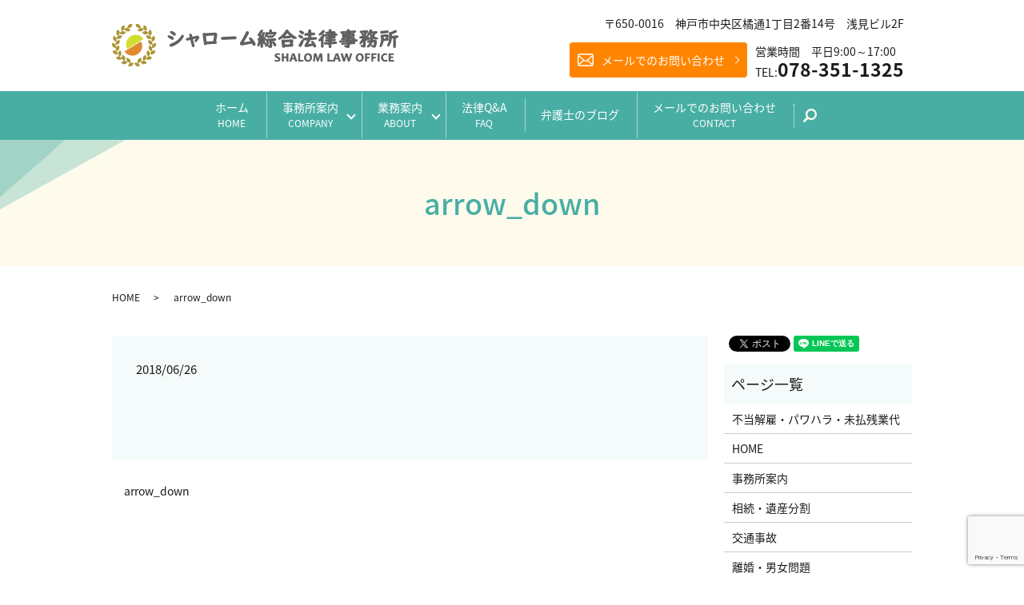

--- FILE ---
content_type: text/html; charset=UTF-8
request_url: https://www.t-mlo.com/arrow_down
body_size: 5679
content:
  <!DOCTYPE HTML>
<html lang="ja">
<head prefix="og: http://ogp.me/ns# fb: http://ogp.me/ns/fb# article: http://ogp.me/ns/article#">
  <!-- Google tag (gtag.js) -->
<script async src="https://www.googletagmanager.com/gtag/js?id=G-082HXYK9FX"></script>
<script>
window.dataLayer = window.dataLayer || [];
function gtag(){dataLayer.push(arguments);}
gtag('js', new Date());
gtag('config', 'G-082HXYK9FX');
</script>

  <meta charset="utf-8">
  <meta http-equiv="X-UA-Compatible" content="IE=edge,chrome=1">
  <meta name="viewport" content="width=device-width, initial-scale=1">
  <title>&raquo; arrow_down</title>
  <meta name='robots' content='max-image-preview:large' />
<link rel='dns-prefetch' href='//www.google.com' />
<link rel='dns-prefetch' href='//s.w.org' />
<link rel='stylesheet' id='wp-block-library-css'  href='https://www.t-mlo.com/wp-includes/css/dist/block-library/style.min.css?ver=5.7.14' type='text/css' media='all' />
<link rel='stylesheet' id='biz-cal-style-css'  href='https://www.t-mlo.com/wp-content/plugins/biz-calendar/biz-cal.css?ver=2.2.0' type='text/css' media='all' />
<link rel='stylesheet' id='contact-form-7-css'  href='https://www.t-mlo.com/wp-content/plugins/contact-form-7/includes/css/styles.css?ver=5.5.6' type='text/css' media='all' />
<script type='text/javascript' src='https://www.t-mlo.com/wp-content/themes/t-mlo.com/assets/js/vendor/jquery.min.js?ver=5.7.14' id='jquery-js'></script>
<script type='text/javascript' id='biz-cal-script-js-extra'>
/* <![CDATA[ */
var bizcalOptions = {"holiday_title":"\u5b9a\u4f11\u65e5","sun":"on","sat":"on","holiday":"on","temp_holidays":"\r\n","temp_weekdays":"","eventday_title":"","eventday_url":"","eventdays":"","month_limit":"\u5236\u9650\u306a\u3057","nextmonthlimit":"12","prevmonthlimit":"12","plugindir":"https:\/\/www.t-mlo.com\/wp-content\/plugins\/biz-calendar\/","national_holiday":""};
/* ]]> */
</script>
<script type='text/javascript' src='https://www.t-mlo.com/wp-content/plugins/biz-calendar/calendar.js?ver=2.2.0' id='biz-cal-script-js'></script>
<link rel='shortlink' href='https://www.t-mlo.com/?p=31' />
<link rel="icon" href="/wp-content/uploads/favicon.ico" sizes="32x32" />
<link rel="icon" href="/wp-content/uploads/favicon.ico" sizes="192x192" />
<link rel="apple-touch-icon" href="/wp-content/uploads/favicon.ico" />
<meta name="msapplication-TileImage" content="/wp-content/uploads/favicon.ico" />
		<style type="text/css" id="wp-custom-css">
			.scroll-box {
  max-height: 200px;
  overflow-y: auto;
  border: 1px solid #ccc;
  padding: 10px;
  background-color: #f9f9f9;
  font-size: 16px;
  line-height: 1.5;
}

@media (max-width: 600px) {
  .scroll-box {
    max-height: 150px;
    font-size: 14px;
  }
}		</style>
		  <link href="https://fonts.googleapis.com/earlyaccess/notosansjapanese.css" rel="stylesheet" />
  <link href="https://www.t-mlo.com/wp-content/themes/t-mlo.com/assets/css/main.css?1768639977" rel="stylesheet" >
  <script src="https://www.t-mlo.com/wp-content/themes/t-mlo.com/assets/js/vendor/respond.min.js"></script>
  <script type="application/ld+json">
  {
    "@context": "http://schema.org",
    "@type": "BreadcrumbList",
    "itemListElement":
    [
      {
        "@type": "ListItem",
        "position": 1,
        "item":
        {
          "@id": "https://www.t-mlo.com/",
          "name": "シャローム綜合法律事務所"
        }
      },
      {
        "@type": "ListItem",
        "position": 2,
        "item":
        {
          "@id": "https://www.t-mlo.com/arrow_down/",
          "name": "arrow_down"
        }
      }
    ]
  }
  </script>


  <script type="application/ld+json">
  {
    "@context": "http://schema.org/",
    "@type": "LocalBusiness",
    "name": "シャローム綜合法律事務所",
    "address": "〒650-0016　兵庫県神戸市中央区橘通1丁目2番14号　浅見ビル2F",
    "telephone": "078-351-1325",
    "faxNumber": "078-351-1270　（24時間受付中）",
    "url": "https://www.t-mlo.com",
    "email": "info@t-mlo.com",
    "image": "https://www.t-mlo.com/wp-content/uploads/logo_ogp.jpg",
    "logo": "https://www.t-mlo.com/wp-content/uploads/logo_org.png"
  }
  </script>
<!-- <script>
  window.addEventListener("load", function () {
    document.querySelectorAll('[href*="/contact"]').forEach(function (element) {
      element.addEventListener("click", function () {
        gtag("event", "mail_contact_click", {
          send_to: "G-082HXYK9FX",
        });
      });
    });
  });
</script> -->
<script>
window.addEventListener(\'load\', function() {
document.querySelectorAll(\'[href*="/contact"]\').forEach(function(element){
element.addEventListener(\'click\', function() {
gtag(\'event\', \'mail_contact_click\',
{
\'send_to\': \'G-082HXYK9FX\'
}
);
});
});
});
</script>
</head>
<body class="scrollTop">

  <div id="fb-root"></div>
  <script>(function(d, s, id) {
    var js, fjs = d.getElementsByTagName(s)[0];
    if (d.getElementById(id)) return;
    js = d.createElement(s); js.id = id;
    js.src = 'https://connect.facebook.net/ja_JP/sdk.js#xfbml=1&version=v2.12';
    fjs.parentNode.insertBefore(js, fjs);
  }(document, 'script', 'facebook-jssdk'));</script>

  <header>
    <div class="primary_header">
      <div class="row">
        <div class="container">
                <div class="title">
                      <a href="https://www.t-mlo.com/">
              <object type="image/svg+xml" data="/wp-content/uploads/logo.svg" alt="シャローム綜合法律事務所"></object>
            </a>
                  </div>
          <div class="hdr_info_wrap">
            <div class="hdr_info">
              <p class="hdr_info_add">〒650-0016　神戸市中央区橘通1丁目2番14号　浅見ビル2F</p>
              <ul class="hdr_info_list">
                <li>
                  <p class="more reverse"><a href="/contact" class="add_arrow">メールでのお問い合わせ</a></p>
                </li>
                <li><span class="hdr_info_time">営業時間　平日9:00～17:00</span>TEL:<span class="hdr_info_tel">078-351-1325</span></li>
              </ul>
            </div>
          </div>
        </div>
        <nav class="global_nav"><ul><li><a title="HOME" href="https://www.t-mlo.com/">ホーム<span>HOME</span></a></li>
<li class="has_under"><a title="COMPANY" href="https://www.t-mlo.com/information">事務所案内<span>COMPANY</span></a>
<ul class="sub-menu">
	<li><a href="https://www.t-mlo.com/information/#a01">弁護士紹介<span></span></a></li>
	<li><a href="https://www.t-mlo.com/information/#a02">事務所案内<span></span></a></li>
</ul>
</li>
<li class="has_under"><a title="ABOUT" href="#">業務案内<span>ABOUT</span></a>
<ul class="sub-menu">
	<li><a href="https://www.t-mlo.com/inheritance">相続・遺産分割<span></span></a></li>
	<li><a href="https://www.t-mlo.com/jiko">交通事故<span></span></a></li>
	<li><a href="https://www.t-mlo.com/roudoumondai">不当解雇・パワハラ・未払残業代<span></span></a></li>
	<li><a target="_blank" rel="noopener" href="http://saimu-kobe.com">債務整理<span></span></a></li>
	<li><a href="https://www.t-mlo.com/rikon">離婚・男女問題<span></span></a></li>
	<li><a href="https://www.t-mlo.com/legaladviser">顧問契約<span></span></a></li>
	<li><a href="https://www.manda-trouble.com/">M&#038;Aトラブル<span></span></a></li>
</ul>
</li>
<li><a title="FAQ" href="https://www.t-mlo.com/faq">法律Q&#038;A<span>FAQ</span></a></li>
<li><a href="https://www.t-mlo.com/category/blog">弁護士のブログ<span></span></a></li>
<li><a title="CONTACT" href="https://www.t-mlo.com/contact">メールでのお問い合わせ<span>CONTACT</span></a></li>

              <li class="gnav_search">
                <a href="#">search</a>
  <div class="epress_search">
    <form method="get" action="https://www.t-mlo.com/">
      <input type="text" placeholder="" class="text" name="s" autocomplete="off" value="">
      <input type="submit" value="Search" class="submit">
    </form>
  </div>
  </li>
            </ul>
            <div class="menu_icon">
              <a href="#menu"><span>メニュー開閉</span></a>
            </div></nav>      </div>
    </div>
  </header>

  <main>
              <h1 class="wow" style="">
      arrow_down            </h1>

    
    <div class="bread_wrap">
      <div class="container gutters">
        <div class="row bread">
              <ul class="col span_12">
              <li><a href="https://www.t-mlo.com">HOME</a></li>
                      <li>arrow_down</li>
                  </ul>
          </div>
      </div>
    </div>
    <section>
      <div class="container gutters">
        <div class="row">
                    <div class="col span_9 column_main">
                  <article class="row article_detail">
      <div class="article_date">
        <p>2018/06/26</p>
      </div>
      <div class="row">
        <div class="col span_12">
          <p class="attachment"><a href='/wp-content/uploads/arrow_down.svg'><img width="1" height="1" src="/wp-content/uploads/arrow_down.svg" class="attachment-medium size-medium" alt="" loading="lazy" /></a></p>
        </div>
      </div>

          </article>

    <div class='epress_pager'>
      <div class="epress_pager_prev">
        <a href="https://www.t-mlo.com/arrow_down" rel="prev">arrow_down</a>      </div>
      <div class="epress_pager_next">
              </div>
    </div>
                </div>
          <div class="col span_3 column_sub">
            <div>
<style>
.share_button {
  letter-spacing: -.40em;
  padding-top: 30px;
  margin-bottom: 7%;
}
.share_button > * {
  letter-spacing: normal;
  vertical-align: bottom;
  margin:0 2px;
}
.column_sub .share_button {
  margin-top: 0;
  padding-top: 0;
}
</style>
  <div class="container share_button">
    <!-- Facebook -->
    <div class="fb-share-button" data-href="https://www.t-mlo.com/arrow_down" data-layout="button" data-size="small" data-mobile-iframe="false"><a class="fb-xfbml-parse-ignore" target="_blank" href="https://www.facebook.com/sharer/sharer.php?u=http%3A%2F%2Fwww.%2F&amp;src=sdkpreparse">シェア</a></div>
    <!-- Twitter -->
    <a href="https://twitter.com/share" class="twitter-share-button" data-lang="ja">ツイート</a>
    <script>!function(d,s,id){var js,fjs=d.getElementsByTagName(s)[0],p=/^http:/.test(d.location)?'http':'https';if(!d.getElementById(id)){js=d.createElement(s);js.id=id;js.src=p+'://platform.twitter.com/widgets.js';fjs.parentNode.insertBefore(js,fjs);}}(document,'script','twitter-wjs');</script>
    <!-- LINE -->
    <div class="line-it-button" data-lang="ja" data-type="share-a" data-url="https://www.t-mlo.com/arrow_down" style="display: none;"></div>
    <script src="https://d.line-scdn.net/r/web/social-plugin/js/thirdparty/loader.min.js" async="async" defer="defer"></script>
  </div>
</div>
<div class="sidebar">
  <div class="widget_wrap"><p class="widget_header">ページ一覧</p>
			<ul>
				<li class="page_item page-item-2844"><a href="https://www.t-mlo.com/roudoumondai">不当解雇・パワハラ・未払残業代</a></li>
<li class="page_item page-item-9"><a href="https://www.t-mlo.com/">HOME</a></li>
<li class="page_item page-item-12"><a href="https://www.t-mlo.com/information">事務所案内</a></li>
<li class="page_item page-item-21"><a href="https://www.t-mlo.com/inheritance">相続・遺産分割</a></li>
<li class="page_item page-item-17"><a href="https://www.t-mlo.com/jiko">交通事故</a></li>
<li class="page_item page-item-23"><a href="https://www.t-mlo.com/rikon">離婚・男女問題</a></li>
<li class="page_item page-item-19"><a href="https://www.t-mlo.com/legaladviser">顧問契約</a></li>
<li class="page_item page-item-15"><a href="https://www.t-mlo.com/faq">法律Q&#038;A</a></li>
<li class="page_item page-item-7"><a href="https://www.t-mlo.com/contact">メールでのお問い合わせ</a></li>
<li class="page_item page-item-10"><a href="https://www.t-mlo.com/policy">プライバシーポリシー</a></li>
<li class="page_item page-item-11"><a href="https://www.t-mlo.com/sitemap">サイトマップ</a></li>
			</ul>

			</div><div class="widget_wrap"><p class="widget_header">カテゴリー</p>
			<ul>
					<li class="cat-item cat-item-10"><a href="https://www.t-mlo.com/category/voice2">お客様の声</a>
</li>
	<li class="cat-item cat-item-2"><a href="https://www.t-mlo.com/category/news">お知らせ</a>
</li>
	<li class="cat-item cat-item-9"><a href="https://www.t-mlo.com/category/voice">事例紹介</a>
</li>
	<li class="cat-item cat-item-11"><a href="https://www.t-mlo.com/category/%e4%ba%8b%e5%8b%99%e5%93%a1%e3%81%ae%e3%83%96%e3%83%ad%e3%82%b0">事務員のブログ</a>
</li>
	<li class="cat-item cat-item-12"><a href="https://www.t-mlo.com/category/traffic_accident">弁護士コラム（交通事故）</a>
</li>
	<li class="cat-item cat-item-13"><a href="https://www.t-mlo.com/category/inheritance">弁護士コラム（遺産相続）</a>
</li>
	<li class="cat-item cat-item-3"><a href="https://www.t-mlo.com/category/blog">弁護士のブログ</a>
</li>
			</ul>

			</div>
		<div class="widget_wrap">
		<p class="widget_header">最近の投稿</p>
		<ul>
											<li>
					<a href="https://www.t-mlo.com/news/4153">M&#038;A契約書のリーガルチェックを受けましょう</a>
									</li>
											<li>
					<a href="https://www.t-mlo.com/news/4146">新年のご挨拶</a>
									</li>
											<li>
					<a href="https://www.t-mlo.com/news/4129">M&#038;Aトラブルは全国対応──東京地裁案件多数の弁護士が解説</a>
									</li>
											<li>
					<a href="https://www.t-mlo.com/news/4118">「M&#038;A仲介トラブルはこうして訴訟に発展する──弁護士が解説」</a>
									</li>
											<li>
					<a href="https://www.t-mlo.com/news/4098">年末年始の営業について</a>
									</li>
					</ul>

		</div>1</div>
          </div>
                  </div>
      </div>
    </section>



  </main>
<footer>    <section class="footerfixed">
      <div class="container gutters">
        <div class="col span_5 offset_1">
          <p>初回の法律相談無料です。</p>
          <ul>
            <li class="tel pc-only"><span>078-351-1325</span></li>
            <li class="tel sp-only">営業時間 平日9：00～17：00</li>
            <li class="btn_sp sp-only no1">
              <p class="text-center">
                <a href="tel:0783511325" class="add_arrow button button-round">お電話はこちら</a>
              </p>
            </li>
            <li class="btn_sp sp-only no2">
              <p class="text-center">
                <a href="/contact" class="add_arrow button button-round">メールはこちら</a>
              </p>
            </li>
            <li class="tel pc-only">営業時間<br>平日9:00~17:00</li>
          </ul>
        </div>
        <div class="col span_5 text-center">
          <p class="text-center pc-only">
            <a href="/contact" class="add_arrow button button-round">メールでのお問い合わせはこちら</a>
          </p>
        </div>
      </div>
    </section>

    <div class="footer_nav_wrap">
      <div class="container">
        <div class="row">
        <nav class="col span_12 pc-only"><ul><li><a href="https://www.t-mlo.com/">HOME</a></li>
<li><a href="https://www.t-mlo.com/information">事務所案内</a></li>
<li><a href="https://www.t-mlo.com/information#a01">弁護士紹介</a></li>
<li><a href="https://www.t-mlo.com/inheritance">相続・遺産分割</a></li>
<li><a href="https://www.t-mlo.com/jiko">交通事故</a></li>
<li><a href="https://www.t-mlo.com/roudoumondai">不当解雇・パワハラ・未払残業代</a></li>
<li><a target="_blank" rel="noopener" href="http://saimu-kobe.com">債務整理</a></li>
<li><a href="https://www.t-mlo.com/rikon">離婚・男女問題</a></li>
<li><a href="https://www.t-mlo.com/legaladviser">顧問契約</a></li>
<li><a href="https://www.manda-trouble.com/">M&#038;Aトラブル</a></li>
<li><a href="https://www.t-mlo.com/faq">法律Q&#038;A</a></li>
<li><a title="弁護士のブログ" href="https://www.t-mlo.com/category/blog">弁護士のブログ</a></li>
<li><a href="https://www.t-mlo.com/category/%e4%ba%8b%e5%8b%99%e5%93%a1%e3%81%ae%e3%83%96%e3%83%ad%e3%82%b0">事務員のブログ</a></li>
<li><a href="https://www.t-mlo.com/contact">メールでのお問い合わせ</a></li>
<li><a href="https://www.t-mlo.com/policy">プライバシーポリシー</a></li>
<li><a href="https://www.t-mlo.com/sitemap">サイトマップ</a></li>
</ul></nav>        </div>
      </div>
    </div>
    <div class="footer_copyright_wrap">
      <div class="container">
        <div class="row">
          <div class="col span_12">
            <p>Copyright &copy; シャローム綜合法律事務所 All Rights Reserved.<br>
              【掲載の記事・写真・イラストなどの無断複写・転載を禁じます】</p>
          </div>
        </div>
      </div>
    </div>
    <p class="pagetop"><a href="#top"></a></p>
  </footer>

  <script src="https://www.t-mlo.com/wp-content/themes/t-mlo.com/assets/js/vendor/bundle.js"></script>
  <script src="https://www.t-mlo.com/wp-content/themes/t-mlo.com/assets/js/main.js?"></script>

  <script type='text/javascript' src='https://www.t-mlo.com/wp-includes/js/dist/vendor/wp-polyfill.min.js?ver=7.4.4' id='wp-polyfill-js'></script>
<script type='text/javascript' id='wp-polyfill-js-after'>
( 'fetch' in window ) || document.write( '<script src="https://www.t-mlo.com/wp-includes/js/dist/vendor/wp-polyfill-fetch.min.js?ver=3.0.0"></scr' + 'ipt>' );( document.contains ) || document.write( '<script src="https://www.t-mlo.com/wp-includes/js/dist/vendor/wp-polyfill-node-contains.min.js?ver=3.42.0"></scr' + 'ipt>' );( window.DOMRect ) || document.write( '<script src="https://www.t-mlo.com/wp-includes/js/dist/vendor/wp-polyfill-dom-rect.min.js?ver=3.42.0"></scr' + 'ipt>' );( window.URL && window.URL.prototype && window.URLSearchParams ) || document.write( '<script src="https://www.t-mlo.com/wp-includes/js/dist/vendor/wp-polyfill-url.min.js?ver=3.6.4"></scr' + 'ipt>' );( window.FormData && window.FormData.prototype.keys ) || document.write( '<script src="https://www.t-mlo.com/wp-includes/js/dist/vendor/wp-polyfill-formdata.min.js?ver=3.0.12"></scr' + 'ipt>' );( Element.prototype.matches && Element.prototype.closest ) || document.write( '<script src="https://www.t-mlo.com/wp-includes/js/dist/vendor/wp-polyfill-element-closest.min.js?ver=2.0.2"></scr' + 'ipt>' );( 'objectFit' in document.documentElement.style ) || document.write( '<script src="https://www.t-mlo.com/wp-includes/js/dist/vendor/wp-polyfill-object-fit.min.js?ver=2.3.4"></scr' + 'ipt>' );
</script>
<script type='text/javascript' id='contact-form-7-js-extra'>
/* <![CDATA[ */
var wpcf7 = {"api":{"root":"https:\/\/www.t-mlo.com\/wp-json\/","namespace":"contact-form-7\/v1"}};
/* ]]> */
</script>
<script type='text/javascript' src='https://www.t-mlo.com/wp-content/plugins/contact-form-7/includes/js/index.js?ver=5.5.6' id='contact-form-7-js'></script>
<script type='text/javascript' src='https://www.google.com/recaptcha/api.js?render=6LfNALIZAAAAAIZs3d8KhE8lHkmhUpKgLA6UPCD2&#038;ver=3.0' id='google-recaptcha-js'></script>
<script type='text/javascript' id='wpcf7-recaptcha-js-extra'>
/* <![CDATA[ */
var wpcf7_recaptcha = {"sitekey":"6LfNALIZAAAAAIZs3d8KhE8lHkmhUpKgLA6UPCD2","actions":{"homepage":"homepage","contactform":"contactform"}};
/* ]]> */
</script>
<script type='text/javascript' src='https://www.t-mlo.com/wp-content/plugins/contact-form-7/modules/recaptcha/index.js?ver=5.5.6' id='wpcf7-recaptcha-js'></script>
</body>
</html>


--- FILE ---
content_type: text/html; charset=utf-8
request_url: https://www.google.com/recaptcha/api2/anchor?ar=1&k=6LfNALIZAAAAAIZs3d8KhE8lHkmhUpKgLA6UPCD2&co=aHR0cHM6Ly93d3cudC1tbG8uY29tOjQ0Mw..&hl=en&v=PoyoqOPhxBO7pBk68S4YbpHZ&size=invisible&anchor-ms=20000&execute-ms=30000&cb=d1zfeejmix2b
body_size: 48623
content:
<!DOCTYPE HTML><html dir="ltr" lang="en"><head><meta http-equiv="Content-Type" content="text/html; charset=UTF-8">
<meta http-equiv="X-UA-Compatible" content="IE=edge">
<title>reCAPTCHA</title>
<style type="text/css">
/* cyrillic-ext */
@font-face {
  font-family: 'Roboto';
  font-style: normal;
  font-weight: 400;
  font-stretch: 100%;
  src: url(//fonts.gstatic.com/s/roboto/v48/KFO7CnqEu92Fr1ME7kSn66aGLdTylUAMa3GUBHMdazTgWw.woff2) format('woff2');
  unicode-range: U+0460-052F, U+1C80-1C8A, U+20B4, U+2DE0-2DFF, U+A640-A69F, U+FE2E-FE2F;
}
/* cyrillic */
@font-face {
  font-family: 'Roboto';
  font-style: normal;
  font-weight: 400;
  font-stretch: 100%;
  src: url(//fonts.gstatic.com/s/roboto/v48/KFO7CnqEu92Fr1ME7kSn66aGLdTylUAMa3iUBHMdazTgWw.woff2) format('woff2');
  unicode-range: U+0301, U+0400-045F, U+0490-0491, U+04B0-04B1, U+2116;
}
/* greek-ext */
@font-face {
  font-family: 'Roboto';
  font-style: normal;
  font-weight: 400;
  font-stretch: 100%;
  src: url(//fonts.gstatic.com/s/roboto/v48/KFO7CnqEu92Fr1ME7kSn66aGLdTylUAMa3CUBHMdazTgWw.woff2) format('woff2');
  unicode-range: U+1F00-1FFF;
}
/* greek */
@font-face {
  font-family: 'Roboto';
  font-style: normal;
  font-weight: 400;
  font-stretch: 100%;
  src: url(//fonts.gstatic.com/s/roboto/v48/KFO7CnqEu92Fr1ME7kSn66aGLdTylUAMa3-UBHMdazTgWw.woff2) format('woff2');
  unicode-range: U+0370-0377, U+037A-037F, U+0384-038A, U+038C, U+038E-03A1, U+03A3-03FF;
}
/* math */
@font-face {
  font-family: 'Roboto';
  font-style: normal;
  font-weight: 400;
  font-stretch: 100%;
  src: url(//fonts.gstatic.com/s/roboto/v48/KFO7CnqEu92Fr1ME7kSn66aGLdTylUAMawCUBHMdazTgWw.woff2) format('woff2');
  unicode-range: U+0302-0303, U+0305, U+0307-0308, U+0310, U+0312, U+0315, U+031A, U+0326-0327, U+032C, U+032F-0330, U+0332-0333, U+0338, U+033A, U+0346, U+034D, U+0391-03A1, U+03A3-03A9, U+03B1-03C9, U+03D1, U+03D5-03D6, U+03F0-03F1, U+03F4-03F5, U+2016-2017, U+2034-2038, U+203C, U+2040, U+2043, U+2047, U+2050, U+2057, U+205F, U+2070-2071, U+2074-208E, U+2090-209C, U+20D0-20DC, U+20E1, U+20E5-20EF, U+2100-2112, U+2114-2115, U+2117-2121, U+2123-214F, U+2190, U+2192, U+2194-21AE, U+21B0-21E5, U+21F1-21F2, U+21F4-2211, U+2213-2214, U+2216-22FF, U+2308-230B, U+2310, U+2319, U+231C-2321, U+2336-237A, U+237C, U+2395, U+239B-23B7, U+23D0, U+23DC-23E1, U+2474-2475, U+25AF, U+25B3, U+25B7, U+25BD, U+25C1, U+25CA, U+25CC, U+25FB, U+266D-266F, U+27C0-27FF, U+2900-2AFF, U+2B0E-2B11, U+2B30-2B4C, U+2BFE, U+3030, U+FF5B, U+FF5D, U+1D400-1D7FF, U+1EE00-1EEFF;
}
/* symbols */
@font-face {
  font-family: 'Roboto';
  font-style: normal;
  font-weight: 400;
  font-stretch: 100%;
  src: url(//fonts.gstatic.com/s/roboto/v48/KFO7CnqEu92Fr1ME7kSn66aGLdTylUAMaxKUBHMdazTgWw.woff2) format('woff2');
  unicode-range: U+0001-000C, U+000E-001F, U+007F-009F, U+20DD-20E0, U+20E2-20E4, U+2150-218F, U+2190, U+2192, U+2194-2199, U+21AF, U+21E6-21F0, U+21F3, U+2218-2219, U+2299, U+22C4-22C6, U+2300-243F, U+2440-244A, U+2460-24FF, U+25A0-27BF, U+2800-28FF, U+2921-2922, U+2981, U+29BF, U+29EB, U+2B00-2BFF, U+4DC0-4DFF, U+FFF9-FFFB, U+10140-1018E, U+10190-1019C, U+101A0, U+101D0-101FD, U+102E0-102FB, U+10E60-10E7E, U+1D2C0-1D2D3, U+1D2E0-1D37F, U+1F000-1F0FF, U+1F100-1F1AD, U+1F1E6-1F1FF, U+1F30D-1F30F, U+1F315, U+1F31C, U+1F31E, U+1F320-1F32C, U+1F336, U+1F378, U+1F37D, U+1F382, U+1F393-1F39F, U+1F3A7-1F3A8, U+1F3AC-1F3AF, U+1F3C2, U+1F3C4-1F3C6, U+1F3CA-1F3CE, U+1F3D4-1F3E0, U+1F3ED, U+1F3F1-1F3F3, U+1F3F5-1F3F7, U+1F408, U+1F415, U+1F41F, U+1F426, U+1F43F, U+1F441-1F442, U+1F444, U+1F446-1F449, U+1F44C-1F44E, U+1F453, U+1F46A, U+1F47D, U+1F4A3, U+1F4B0, U+1F4B3, U+1F4B9, U+1F4BB, U+1F4BF, U+1F4C8-1F4CB, U+1F4D6, U+1F4DA, U+1F4DF, U+1F4E3-1F4E6, U+1F4EA-1F4ED, U+1F4F7, U+1F4F9-1F4FB, U+1F4FD-1F4FE, U+1F503, U+1F507-1F50B, U+1F50D, U+1F512-1F513, U+1F53E-1F54A, U+1F54F-1F5FA, U+1F610, U+1F650-1F67F, U+1F687, U+1F68D, U+1F691, U+1F694, U+1F698, U+1F6AD, U+1F6B2, U+1F6B9-1F6BA, U+1F6BC, U+1F6C6-1F6CF, U+1F6D3-1F6D7, U+1F6E0-1F6EA, U+1F6F0-1F6F3, U+1F6F7-1F6FC, U+1F700-1F7FF, U+1F800-1F80B, U+1F810-1F847, U+1F850-1F859, U+1F860-1F887, U+1F890-1F8AD, U+1F8B0-1F8BB, U+1F8C0-1F8C1, U+1F900-1F90B, U+1F93B, U+1F946, U+1F984, U+1F996, U+1F9E9, U+1FA00-1FA6F, U+1FA70-1FA7C, U+1FA80-1FA89, U+1FA8F-1FAC6, U+1FACE-1FADC, U+1FADF-1FAE9, U+1FAF0-1FAF8, U+1FB00-1FBFF;
}
/* vietnamese */
@font-face {
  font-family: 'Roboto';
  font-style: normal;
  font-weight: 400;
  font-stretch: 100%;
  src: url(//fonts.gstatic.com/s/roboto/v48/KFO7CnqEu92Fr1ME7kSn66aGLdTylUAMa3OUBHMdazTgWw.woff2) format('woff2');
  unicode-range: U+0102-0103, U+0110-0111, U+0128-0129, U+0168-0169, U+01A0-01A1, U+01AF-01B0, U+0300-0301, U+0303-0304, U+0308-0309, U+0323, U+0329, U+1EA0-1EF9, U+20AB;
}
/* latin-ext */
@font-face {
  font-family: 'Roboto';
  font-style: normal;
  font-weight: 400;
  font-stretch: 100%;
  src: url(//fonts.gstatic.com/s/roboto/v48/KFO7CnqEu92Fr1ME7kSn66aGLdTylUAMa3KUBHMdazTgWw.woff2) format('woff2');
  unicode-range: U+0100-02BA, U+02BD-02C5, U+02C7-02CC, U+02CE-02D7, U+02DD-02FF, U+0304, U+0308, U+0329, U+1D00-1DBF, U+1E00-1E9F, U+1EF2-1EFF, U+2020, U+20A0-20AB, U+20AD-20C0, U+2113, U+2C60-2C7F, U+A720-A7FF;
}
/* latin */
@font-face {
  font-family: 'Roboto';
  font-style: normal;
  font-weight: 400;
  font-stretch: 100%;
  src: url(//fonts.gstatic.com/s/roboto/v48/KFO7CnqEu92Fr1ME7kSn66aGLdTylUAMa3yUBHMdazQ.woff2) format('woff2');
  unicode-range: U+0000-00FF, U+0131, U+0152-0153, U+02BB-02BC, U+02C6, U+02DA, U+02DC, U+0304, U+0308, U+0329, U+2000-206F, U+20AC, U+2122, U+2191, U+2193, U+2212, U+2215, U+FEFF, U+FFFD;
}
/* cyrillic-ext */
@font-face {
  font-family: 'Roboto';
  font-style: normal;
  font-weight: 500;
  font-stretch: 100%;
  src: url(//fonts.gstatic.com/s/roboto/v48/KFO7CnqEu92Fr1ME7kSn66aGLdTylUAMa3GUBHMdazTgWw.woff2) format('woff2');
  unicode-range: U+0460-052F, U+1C80-1C8A, U+20B4, U+2DE0-2DFF, U+A640-A69F, U+FE2E-FE2F;
}
/* cyrillic */
@font-face {
  font-family: 'Roboto';
  font-style: normal;
  font-weight: 500;
  font-stretch: 100%;
  src: url(//fonts.gstatic.com/s/roboto/v48/KFO7CnqEu92Fr1ME7kSn66aGLdTylUAMa3iUBHMdazTgWw.woff2) format('woff2');
  unicode-range: U+0301, U+0400-045F, U+0490-0491, U+04B0-04B1, U+2116;
}
/* greek-ext */
@font-face {
  font-family: 'Roboto';
  font-style: normal;
  font-weight: 500;
  font-stretch: 100%;
  src: url(//fonts.gstatic.com/s/roboto/v48/KFO7CnqEu92Fr1ME7kSn66aGLdTylUAMa3CUBHMdazTgWw.woff2) format('woff2');
  unicode-range: U+1F00-1FFF;
}
/* greek */
@font-face {
  font-family: 'Roboto';
  font-style: normal;
  font-weight: 500;
  font-stretch: 100%;
  src: url(//fonts.gstatic.com/s/roboto/v48/KFO7CnqEu92Fr1ME7kSn66aGLdTylUAMa3-UBHMdazTgWw.woff2) format('woff2');
  unicode-range: U+0370-0377, U+037A-037F, U+0384-038A, U+038C, U+038E-03A1, U+03A3-03FF;
}
/* math */
@font-face {
  font-family: 'Roboto';
  font-style: normal;
  font-weight: 500;
  font-stretch: 100%;
  src: url(//fonts.gstatic.com/s/roboto/v48/KFO7CnqEu92Fr1ME7kSn66aGLdTylUAMawCUBHMdazTgWw.woff2) format('woff2');
  unicode-range: U+0302-0303, U+0305, U+0307-0308, U+0310, U+0312, U+0315, U+031A, U+0326-0327, U+032C, U+032F-0330, U+0332-0333, U+0338, U+033A, U+0346, U+034D, U+0391-03A1, U+03A3-03A9, U+03B1-03C9, U+03D1, U+03D5-03D6, U+03F0-03F1, U+03F4-03F5, U+2016-2017, U+2034-2038, U+203C, U+2040, U+2043, U+2047, U+2050, U+2057, U+205F, U+2070-2071, U+2074-208E, U+2090-209C, U+20D0-20DC, U+20E1, U+20E5-20EF, U+2100-2112, U+2114-2115, U+2117-2121, U+2123-214F, U+2190, U+2192, U+2194-21AE, U+21B0-21E5, U+21F1-21F2, U+21F4-2211, U+2213-2214, U+2216-22FF, U+2308-230B, U+2310, U+2319, U+231C-2321, U+2336-237A, U+237C, U+2395, U+239B-23B7, U+23D0, U+23DC-23E1, U+2474-2475, U+25AF, U+25B3, U+25B7, U+25BD, U+25C1, U+25CA, U+25CC, U+25FB, U+266D-266F, U+27C0-27FF, U+2900-2AFF, U+2B0E-2B11, U+2B30-2B4C, U+2BFE, U+3030, U+FF5B, U+FF5D, U+1D400-1D7FF, U+1EE00-1EEFF;
}
/* symbols */
@font-face {
  font-family: 'Roboto';
  font-style: normal;
  font-weight: 500;
  font-stretch: 100%;
  src: url(//fonts.gstatic.com/s/roboto/v48/KFO7CnqEu92Fr1ME7kSn66aGLdTylUAMaxKUBHMdazTgWw.woff2) format('woff2');
  unicode-range: U+0001-000C, U+000E-001F, U+007F-009F, U+20DD-20E0, U+20E2-20E4, U+2150-218F, U+2190, U+2192, U+2194-2199, U+21AF, U+21E6-21F0, U+21F3, U+2218-2219, U+2299, U+22C4-22C6, U+2300-243F, U+2440-244A, U+2460-24FF, U+25A0-27BF, U+2800-28FF, U+2921-2922, U+2981, U+29BF, U+29EB, U+2B00-2BFF, U+4DC0-4DFF, U+FFF9-FFFB, U+10140-1018E, U+10190-1019C, U+101A0, U+101D0-101FD, U+102E0-102FB, U+10E60-10E7E, U+1D2C0-1D2D3, U+1D2E0-1D37F, U+1F000-1F0FF, U+1F100-1F1AD, U+1F1E6-1F1FF, U+1F30D-1F30F, U+1F315, U+1F31C, U+1F31E, U+1F320-1F32C, U+1F336, U+1F378, U+1F37D, U+1F382, U+1F393-1F39F, U+1F3A7-1F3A8, U+1F3AC-1F3AF, U+1F3C2, U+1F3C4-1F3C6, U+1F3CA-1F3CE, U+1F3D4-1F3E0, U+1F3ED, U+1F3F1-1F3F3, U+1F3F5-1F3F7, U+1F408, U+1F415, U+1F41F, U+1F426, U+1F43F, U+1F441-1F442, U+1F444, U+1F446-1F449, U+1F44C-1F44E, U+1F453, U+1F46A, U+1F47D, U+1F4A3, U+1F4B0, U+1F4B3, U+1F4B9, U+1F4BB, U+1F4BF, U+1F4C8-1F4CB, U+1F4D6, U+1F4DA, U+1F4DF, U+1F4E3-1F4E6, U+1F4EA-1F4ED, U+1F4F7, U+1F4F9-1F4FB, U+1F4FD-1F4FE, U+1F503, U+1F507-1F50B, U+1F50D, U+1F512-1F513, U+1F53E-1F54A, U+1F54F-1F5FA, U+1F610, U+1F650-1F67F, U+1F687, U+1F68D, U+1F691, U+1F694, U+1F698, U+1F6AD, U+1F6B2, U+1F6B9-1F6BA, U+1F6BC, U+1F6C6-1F6CF, U+1F6D3-1F6D7, U+1F6E0-1F6EA, U+1F6F0-1F6F3, U+1F6F7-1F6FC, U+1F700-1F7FF, U+1F800-1F80B, U+1F810-1F847, U+1F850-1F859, U+1F860-1F887, U+1F890-1F8AD, U+1F8B0-1F8BB, U+1F8C0-1F8C1, U+1F900-1F90B, U+1F93B, U+1F946, U+1F984, U+1F996, U+1F9E9, U+1FA00-1FA6F, U+1FA70-1FA7C, U+1FA80-1FA89, U+1FA8F-1FAC6, U+1FACE-1FADC, U+1FADF-1FAE9, U+1FAF0-1FAF8, U+1FB00-1FBFF;
}
/* vietnamese */
@font-face {
  font-family: 'Roboto';
  font-style: normal;
  font-weight: 500;
  font-stretch: 100%;
  src: url(//fonts.gstatic.com/s/roboto/v48/KFO7CnqEu92Fr1ME7kSn66aGLdTylUAMa3OUBHMdazTgWw.woff2) format('woff2');
  unicode-range: U+0102-0103, U+0110-0111, U+0128-0129, U+0168-0169, U+01A0-01A1, U+01AF-01B0, U+0300-0301, U+0303-0304, U+0308-0309, U+0323, U+0329, U+1EA0-1EF9, U+20AB;
}
/* latin-ext */
@font-face {
  font-family: 'Roboto';
  font-style: normal;
  font-weight: 500;
  font-stretch: 100%;
  src: url(//fonts.gstatic.com/s/roboto/v48/KFO7CnqEu92Fr1ME7kSn66aGLdTylUAMa3KUBHMdazTgWw.woff2) format('woff2');
  unicode-range: U+0100-02BA, U+02BD-02C5, U+02C7-02CC, U+02CE-02D7, U+02DD-02FF, U+0304, U+0308, U+0329, U+1D00-1DBF, U+1E00-1E9F, U+1EF2-1EFF, U+2020, U+20A0-20AB, U+20AD-20C0, U+2113, U+2C60-2C7F, U+A720-A7FF;
}
/* latin */
@font-face {
  font-family: 'Roboto';
  font-style: normal;
  font-weight: 500;
  font-stretch: 100%;
  src: url(//fonts.gstatic.com/s/roboto/v48/KFO7CnqEu92Fr1ME7kSn66aGLdTylUAMa3yUBHMdazQ.woff2) format('woff2');
  unicode-range: U+0000-00FF, U+0131, U+0152-0153, U+02BB-02BC, U+02C6, U+02DA, U+02DC, U+0304, U+0308, U+0329, U+2000-206F, U+20AC, U+2122, U+2191, U+2193, U+2212, U+2215, U+FEFF, U+FFFD;
}
/* cyrillic-ext */
@font-face {
  font-family: 'Roboto';
  font-style: normal;
  font-weight: 900;
  font-stretch: 100%;
  src: url(//fonts.gstatic.com/s/roboto/v48/KFO7CnqEu92Fr1ME7kSn66aGLdTylUAMa3GUBHMdazTgWw.woff2) format('woff2');
  unicode-range: U+0460-052F, U+1C80-1C8A, U+20B4, U+2DE0-2DFF, U+A640-A69F, U+FE2E-FE2F;
}
/* cyrillic */
@font-face {
  font-family: 'Roboto';
  font-style: normal;
  font-weight: 900;
  font-stretch: 100%;
  src: url(//fonts.gstatic.com/s/roboto/v48/KFO7CnqEu92Fr1ME7kSn66aGLdTylUAMa3iUBHMdazTgWw.woff2) format('woff2');
  unicode-range: U+0301, U+0400-045F, U+0490-0491, U+04B0-04B1, U+2116;
}
/* greek-ext */
@font-face {
  font-family: 'Roboto';
  font-style: normal;
  font-weight: 900;
  font-stretch: 100%;
  src: url(//fonts.gstatic.com/s/roboto/v48/KFO7CnqEu92Fr1ME7kSn66aGLdTylUAMa3CUBHMdazTgWw.woff2) format('woff2');
  unicode-range: U+1F00-1FFF;
}
/* greek */
@font-face {
  font-family: 'Roboto';
  font-style: normal;
  font-weight: 900;
  font-stretch: 100%;
  src: url(//fonts.gstatic.com/s/roboto/v48/KFO7CnqEu92Fr1ME7kSn66aGLdTylUAMa3-UBHMdazTgWw.woff2) format('woff2');
  unicode-range: U+0370-0377, U+037A-037F, U+0384-038A, U+038C, U+038E-03A1, U+03A3-03FF;
}
/* math */
@font-face {
  font-family: 'Roboto';
  font-style: normal;
  font-weight: 900;
  font-stretch: 100%;
  src: url(//fonts.gstatic.com/s/roboto/v48/KFO7CnqEu92Fr1ME7kSn66aGLdTylUAMawCUBHMdazTgWw.woff2) format('woff2');
  unicode-range: U+0302-0303, U+0305, U+0307-0308, U+0310, U+0312, U+0315, U+031A, U+0326-0327, U+032C, U+032F-0330, U+0332-0333, U+0338, U+033A, U+0346, U+034D, U+0391-03A1, U+03A3-03A9, U+03B1-03C9, U+03D1, U+03D5-03D6, U+03F0-03F1, U+03F4-03F5, U+2016-2017, U+2034-2038, U+203C, U+2040, U+2043, U+2047, U+2050, U+2057, U+205F, U+2070-2071, U+2074-208E, U+2090-209C, U+20D0-20DC, U+20E1, U+20E5-20EF, U+2100-2112, U+2114-2115, U+2117-2121, U+2123-214F, U+2190, U+2192, U+2194-21AE, U+21B0-21E5, U+21F1-21F2, U+21F4-2211, U+2213-2214, U+2216-22FF, U+2308-230B, U+2310, U+2319, U+231C-2321, U+2336-237A, U+237C, U+2395, U+239B-23B7, U+23D0, U+23DC-23E1, U+2474-2475, U+25AF, U+25B3, U+25B7, U+25BD, U+25C1, U+25CA, U+25CC, U+25FB, U+266D-266F, U+27C0-27FF, U+2900-2AFF, U+2B0E-2B11, U+2B30-2B4C, U+2BFE, U+3030, U+FF5B, U+FF5D, U+1D400-1D7FF, U+1EE00-1EEFF;
}
/* symbols */
@font-face {
  font-family: 'Roboto';
  font-style: normal;
  font-weight: 900;
  font-stretch: 100%;
  src: url(//fonts.gstatic.com/s/roboto/v48/KFO7CnqEu92Fr1ME7kSn66aGLdTylUAMaxKUBHMdazTgWw.woff2) format('woff2');
  unicode-range: U+0001-000C, U+000E-001F, U+007F-009F, U+20DD-20E0, U+20E2-20E4, U+2150-218F, U+2190, U+2192, U+2194-2199, U+21AF, U+21E6-21F0, U+21F3, U+2218-2219, U+2299, U+22C4-22C6, U+2300-243F, U+2440-244A, U+2460-24FF, U+25A0-27BF, U+2800-28FF, U+2921-2922, U+2981, U+29BF, U+29EB, U+2B00-2BFF, U+4DC0-4DFF, U+FFF9-FFFB, U+10140-1018E, U+10190-1019C, U+101A0, U+101D0-101FD, U+102E0-102FB, U+10E60-10E7E, U+1D2C0-1D2D3, U+1D2E0-1D37F, U+1F000-1F0FF, U+1F100-1F1AD, U+1F1E6-1F1FF, U+1F30D-1F30F, U+1F315, U+1F31C, U+1F31E, U+1F320-1F32C, U+1F336, U+1F378, U+1F37D, U+1F382, U+1F393-1F39F, U+1F3A7-1F3A8, U+1F3AC-1F3AF, U+1F3C2, U+1F3C4-1F3C6, U+1F3CA-1F3CE, U+1F3D4-1F3E0, U+1F3ED, U+1F3F1-1F3F3, U+1F3F5-1F3F7, U+1F408, U+1F415, U+1F41F, U+1F426, U+1F43F, U+1F441-1F442, U+1F444, U+1F446-1F449, U+1F44C-1F44E, U+1F453, U+1F46A, U+1F47D, U+1F4A3, U+1F4B0, U+1F4B3, U+1F4B9, U+1F4BB, U+1F4BF, U+1F4C8-1F4CB, U+1F4D6, U+1F4DA, U+1F4DF, U+1F4E3-1F4E6, U+1F4EA-1F4ED, U+1F4F7, U+1F4F9-1F4FB, U+1F4FD-1F4FE, U+1F503, U+1F507-1F50B, U+1F50D, U+1F512-1F513, U+1F53E-1F54A, U+1F54F-1F5FA, U+1F610, U+1F650-1F67F, U+1F687, U+1F68D, U+1F691, U+1F694, U+1F698, U+1F6AD, U+1F6B2, U+1F6B9-1F6BA, U+1F6BC, U+1F6C6-1F6CF, U+1F6D3-1F6D7, U+1F6E0-1F6EA, U+1F6F0-1F6F3, U+1F6F7-1F6FC, U+1F700-1F7FF, U+1F800-1F80B, U+1F810-1F847, U+1F850-1F859, U+1F860-1F887, U+1F890-1F8AD, U+1F8B0-1F8BB, U+1F8C0-1F8C1, U+1F900-1F90B, U+1F93B, U+1F946, U+1F984, U+1F996, U+1F9E9, U+1FA00-1FA6F, U+1FA70-1FA7C, U+1FA80-1FA89, U+1FA8F-1FAC6, U+1FACE-1FADC, U+1FADF-1FAE9, U+1FAF0-1FAF8, U+1FB00-1FBFF;
}
/* vietnamese */
@font-face {
  font-family: 'Roboto';
  font-style: normal;
  font-weight: 900;
  font-stretch: 100%;
  src: url(//fonts.gstatic.com/s/roboto/v48/KFO7CnqEu92Fr1ME7kSn66aGLdTylUAMa3OUBHMdazTgWw.woff2) format('woff2');
  unicode-range: U+0102-0103, U+0110-0111, U+0128-0129, U+0168-0169, U+01A0-01A1, U+01AF-01B0, U+0300-0301, U+0303-0304, U+0308-0309, U+0323, U+0329, U+1EA0-1EF9, U+20AB;
}
/* latin-ext */
@font-face {
  font-family: 'Roboto';
  font-style: normal;
  font-weight: 900;
  font-stretch: 100%;
  src: url(//fonts.gstatic.com/s/roboto/v48/KFO7CnqEu92Fr1ME7kSn66aGLdTylUAMa3KUBHMdazTgWw.woff2) format('woff2');
  unicode-range: U+0100-02BA, U+02BD-02C5, U+02C7-02CC, U+02CE-02D7, U+02DD-02FF, U+0304, U+0308, U+0329, U+1D00-1DBF, U+1E00-1E9F, U+1EF2-1EFF, U+2020, U+20A0-20AB, U+20AD-20C0, U+2113, U+2C60-2C7F, U+A720-A7FF;
}
/* latin */
@font-face {
  font-family: 'Roboto';
  font-style: normal;
  font-weight: 900;
  font-stretch: 100%;
  src: url(//fonts.gstatic.com/s/roboto/v48/KFO7CnqEu92Fr1ME7kSn66aGLdTylUAMa3yUBHMdazQ.woff2) format('woff2');
  unicode-range: U+0000-00FF, U+0131, U+0152-0153, U+02BB-02BC, U+02C6, U+02DA, U+02DC, U+0304, U+0308, U+0329, U+2000-206F, U+20AC, U+2122, U+2191, U+2193, U+2212, U+2215, U+FEFF, U+FFFD;
}

</style>
<link rel="stylesheet" type="text/css" href="https://www.gstatic.com/recaptcha/releases/PoyoqOPhxBO7pBk68S4YbpHZ/styles__ltr.css">
<script nonce="NZBYY2PcYqqtzDirYYGDXQ" type="text/javascript">window['__recaptcha_api'] = 'https://www.google.com/recaptcha/api2/';</script>
<script type="text/javascript" src="https://www.gstatic.com/recaptcha/releases/PoyoqOPhxBO7pBk68S4YbpHZ/recaptcha__en.js" nonce="NZBYY2PcYqqtzDirYYGDXQ">
      
    </script></head>
<body><div id="rc-anchor-alert" class="rc-anchor-alert"></div>
<input type="hidden" id="recaptcha-token" value="[base64]">
<script type="text/javascript" nonce="NZBYY2PcYqqtzDirYYGDXQ">
      recaptcha.anchor.Main.init("[\x22ainput\x22,[\x22bgdata\x22,\x22\x22,\[base64]/[base64]/bmV3IFpbdF0obVswXSk6Sz09Mj9uZXcgWlt0XShtWzBdLG1bMV0pOks9PTM/bmV3IFpbdF0obVswXSxtWzFdLG1bMl0pOks9PTQ/[base64]/[base64]/[base64]/[base64]/[base64]/[base64]/[base64]/[base64]/[base64]/[base64]/[base64]/[base64]/[base64]/[base64]\\u003d\\u003d\x22,\[base64]\x22,\x22JsKzQcKDwpfCnioDbQLCrWDDqHksw6w/w4nDqCtbWHtRDcKgw4pMw6howrIYw7fDvSDCrTvClsKKwq/DlBI/ZsK1wqvDjxkBVsO7w47Dn8KHw6vDolzCgVNUdsOPFcKnHsKxw4fDn8KPNRl4wrbCjMO/[base64]/CiH93QHrDqizDvMK2CMKZfxIWw5o5cTLCpVBuwowKw7nDp8KLD1LCvWvDl8KbRsKrVsO2w6wMWcOIKcKQd1PDqhNLMcOCwrTCgzIYw6jDh8OKeMKOQMKcEVJNw4l8w6xZw5cLBRcbdUXCrTTCnMOMHDMVw6/[base64]/Dp0TCncKZw6vCggESBMKPwohBPyjDkMKbNlzDisOtJEV/QDTDlV3CgWB0w7Q+XcKZX8O5w4PCicKiInHDpMOJwrXDhsKiw5dIw69FYsKewpTChMKTw7vDolTCt8KmNRx7d3PDgsOtwoEyGTQdwp3DpEtNfcKww6MqQMK0THbCry/[base64]/CmiXCm8KhEMKWFiljXUxfb8OjZcK+w7F3w4DDncK4wojCocOVw5jCvk17dzkZKg1odz9Tw5jDnsKlUcOoWxLCkknDrcKAwpLDkBbDmcKBw5FJMjDDrjRFwrNzGcO+w4sowpZrGV/DvcO/I8OZwphhWy83w4LCoMOjCg3DjcO4w6PDrnzCosKlMEkhwoUZw6w0VMOmwpQGVEHCizNFw7dfGcKldVPClQXChg/DnkZOCsKaJ8KNfsK0EsOwU8Opw7Q7EUNAahfCjcOISgzDosKQwoTDtjjCgsOkwr4mFAjDnUbCg31VwqMKI8KCaMO1wr9mZ3o9V8OnwpFSCcKcUTnDognDqgEWCxEce8K0wrhlT8KFwo1/woNDw4PChHhbwqJXczPDgcO1QMOTGSbDpQ9UBX7Dg1vCsMOUecOvHRMmbHfDm8OLwoPDtRHCgGUMwp3CsxfDiMKlw57Dg8OuIMO0w77DhMKPYDUcEcKdw4fDs2hSw67DmmjDjcKYCHLCtkhdVzxrw6PCjgjCvcK5w4TCiUUqwrl6w6ZvwrMvQUbDjwfDisKZw6/Dt8OrbsKmRWxia2vDnMKPD0rDunc9w5jCtmwWwos/O107bTt3w6PDucKwBVYDwovCoCBMw7YKw4PCrMKZUTLCjsKzwpzClzPDjBtfw7nCicKeCMKbwrrCqsONw4x2w4RKJcOlIMKDecOpw53ChMKxw5HDpU3DtCzDlMKoV8Kcw53CtsOaW8Oswrl4ZTzChjXDj2tUwq7CuxFyw4nDrcOIMMOLQMOMOD/DnmTCjMOGIsOVwpN6w5/CqsKVwqvDrBU3OcO6DkHDnmvCkV7CnUfDpHV4woQdGsKqw7fDt8Kzw6BuX1TDvXVOMkTDqcOTYsKAXj1Hw4ksUsOkMcOnw4/Cl8ORJlfDicOlwq/Dlyx9wpXCvcOZD8KdWMKfLhzCsMKuZcOjaVcbw5sbw6jCjsOzPcKdIMO9worDvC3Cp2ssw4DDsCDCqAtEwpzCjh4uw5NwZk82w5Qjw4l6Lk/DvxfCkMKew4DCkU3Cj8KONMOAK0pCMsKFE8OPwpDDk1DCvcOUAMKuOxTCjcKbwqjDisKPIDjCoMOAQMKzwpNMwozDt8OrwqbCjcOtZA/CqFzCuMKDw7Q2wqbCvsKDLxozIksUwrnCm0RoOQ7CrX9RwrnDhMKSw58bA8O7w5F4wr95wqI1YALCqsKvwolaecKvwo0Ef8KwwpdJwq/CoAdNOsKCworCqMOdw7JJwpnDmTTDqFsRDz0ZUGfDt8KNw7ZvZBIhwqXDmMKww7zCgE7Co8OEckYTwpXDuE4BFMKWwrPDk8O4WcOTL8O4wqvDiHpkG1rDqxbDgcOCwpDDr3fCqsKLPjHCmsKow4AEclPCq0XDgi/DmXXCgwEkw4vDk0xmQhIzc8KbfjEOXwvCsMKCbWkgeMOtLsOTwrsyw6BnRsKlT1UMwoXCmMKDETzDmcK6LsKyw6x8w6wUOn5fwpjClEjDugtKwqtWw6g4csOowq9LcwvDj8KhP2Eiw5/Cq8K1w5/CkMOGwpLDmG3DnyrChlnDhGrDrMK2B3fDs2xvDcKPw58pw67CuWTCiMOtY0bCpmTDo8KrB8OrHMKHw57CjnA+wrgIwpU5VcKswqpyw63DpnPDvcOoCErCsFp1I8OLOkLDrjI9IHtPbsKJwpHCjcK6w4VYK3HCpMKEdTxEw60WM3DDoXzDlsKiWMKqH8ONHcKRwq/CngXDuU3CpsKNw6Vfw51LOsK8wr3CszHDhlTDl3bDv2nDoHfCh2PDljJyVALDvg49RyxxIMKpahXDmsKJwrnDosK8wq9Lw4ISwqrDrEvDmHB7c8OWJxQ0bzjCicO/LjDDo8ONwpbDpTFEfWLCkMKywo0ScMKHwr1awpIEH8OGVTwONsO4w5Vld31iw65sY8O2woglwo57FMKoaAvDpMOMw6QZw6/[base64]/DoMKywrRrQ8OAbU7CgcOHaHNUwpDCpnDCrsKZIMKvWnY2Fx/DucOhw6bDuG3CnwrDuMOewro0C8OswprCmCPClSc6w7RBL8Ovw5XCl8Kpw5fCoMOGJiLCpMOHPRDCnhF4PsKuw6sMJlkFAhYUwpsXw4Y6N04DwrLCosO/XnPCtAYNScOSc1PDrsKpJMOiwocpA2TDt8KEJGvCuMKjWnhifcOOIsKDHMKvw7DCpcONw456f8OVX8OZw4cHPVPDvsKqSnTCuBJIwpgww45iOGnCnmVewrMXdjPCjT7Cn8OtwqkZw4F5KcOiKMOIFcKwYcOlw6LCtsOpw5vDrj8Aw7c+dQFuUFQEA8OIacK/[base64]/DulnChMKnwrLDvsKpbTU/w5DDvgXDtMKIwrvCiDbCuWlyVmJIw77DsxfCrjlVLMKsfsOxw6gUK8OKw5TCqMOtG8OHMnJaLgwsecKfccK7woRXF2PCn8OawqJ1CQxAw6IXVxLCqFTDjW0RwprDlsKCPBHCk2QBAMOyIcOzw7/[base64]/CSTClMOJwrIXwrkIA8KTw7PDrcKvwqrDi8OHwprCp8KOPMOxwqnCmXLCvsOXw6AQdsO2eFtWwpjDicKuw5XDlSrDuE9ow6PDtE8Tw5Ruw4TCu8K9FynCkcKYw69IwqXDmGMbd0zCkn7DtsK1w5DDtMKQPsKPw5B1McOpw7XClcOSQA7DiU/CqmNVwpHDlR/CusK9WTRJIAXCrcONQcKwVhzCnAjCgMORwoYHwo/CqhXCvEpRw7XDrEnCrinDjMOvAcKfwoLDslUYAEXDmWsTKcKTYsKOe0ovGWPDuBBAVHzDkDF7w6QtwovCucORNMOAw4XCp8KAwpLCpFstK8KOGDTCsAgRwoXCoMOnQSAnSMKXw6UOw6I1Vx/DkMO3DMK4VWfDvFvDrsK3woRBbFd6DUNpwoQDwohTw4LDi8KBw4LDiSjCiz4OQcOEwpd5dADCsMOAwrBgEjB9woYGX8KjUCzDqB8Qw5nCq1DCv3pmJnc7RSXDqhUFwqvDmsOROylgMMKzwp5uYcOlw4/[base64]/[base64]/[base64]/KMOSw5PDksOVSgzDu8OlwoLCg8KDccKawoHCssOew4tVwqk6ETsVw4BKalcrQA/[base64]/wpnDusKxasOVVmLDjG3Ci8Oqw7XCvGoBw5/[base64]/w49Cw5ZTFVHDv0TDosKJwq15F8ObwpXDpcOlLBUPw5o9dQElwowSNcKNw7xwwp9kwqoaU8KIMMKLwqFPUDJvJWzDqBZ/NnXDmMKaA8KlFcOVB8ONBUVJwp9CQHjDmVjCkcK+w63DjMO5w6xrGgvCqcOeEVfDiFRJOlkJAcKEH8KxIMKxw5HCnzfDm8OYw63DgUAbSBlUw7/Dk8KVK8OwQ8K6w5ojwqXCgMKKf8KZwoYnworDpy0cBhRQw4TDqlkOEcO0w4c9wp/DnsKgTzJAOcKhOCjCh0vDscOjEMKIOx3Cl8KPwpHDjRXCnsKRcxUKw7h1XzvDn31bwpp/[base64]/KSfDpXnCt8KnJcKgLsKMP8Khw5LDk8KNwrwywoDDu0hSwq7CkD/[base64]/w4JJw7oaecKkeSxnQ1F8w5tjwoXCqjcKw4jDiMK7JUnDvcKNw5nDlMO3wobCtcKVwop3wqlFw7XDhGlcw7rDgVZEw6fDnMKgwqt4w5zCjgE6woLCt2TChsKkw5QJwowsCMOuRwtfwpjDmz/Ci1nDl2fDm37CpMKHLnd+woc5w4LCoTHCjMO1w4kqwphuPcKlw4zCj8KAwpfCmmEiwqvDlsOzCx8iwpvDtARYbkRdw7PCvWopPEbClgrCnEDDh8OAwo3Di0/DhXzDlsKWBnVewqfDmcKWwonDusO/FMKGwqEbYQvDtzU8wq3DlXEDCMKZc8OgfjvCl8OHesOjTMKFwqx4w7bChgLCicKVesOjRsK6wod5DMOcw5EAw4XDjcOILmU6csKIw69PZsKrTWTDhcOdwrhQYsOfw5/CvyTCqSESwqAswrdVXsKqVMKIFyXDmw9iUsKuwrXDoMKFwqnDkMKEw5/[base64]/wpPDhcK6w4MBw6TCrjJ3w7ICwrI1UG3Dlxogw4nDgMOWK8O/w6Z6FjViPR3DusK9EVDCrMO2PU1cwqLCjSRIw43DtMOtV8OKw4TCrMO6SUcrKMOowqQ6X8OISEYoJcOYw7zCicOpw5PCgcKeBcKCwqIgIcK8wrLCpEnDmMO8OzTDgwgBw7h4wqXCkcK9wod4dTjDrcOdUE8tHlk+wq/DnGc1w4DCqsKHUcKcNHlrw4IyRcK7w5HCusONwrXCgcOBZVo/JANAKVs8wrjDkHMeYsOewrBewpp9GMKTFcO7GMKMw7nDi8KJKcOywoLCi8Kgw6ZOwpM+w6kGbsKqYiZMwrjDisO7wrPCnsOawp7DhnPCuXfDhcOmwqICwr7DjcKBQsKKwoViX8O/w4DCsiUUK8KOwoQAw54vwpfCoMKhwoxGN8KOVMK0wqPDjyPCiEfDm3tYaz4/[base64]/[base64]/[base64]/CtiVuD0jDj8KmfEDDrcKvw7Isw6DChD7CoVXCvnvCu1nClcOcYsKgccOMFMKkJsKTF18Tw6glwq52asOAI8OOBgA9wrbCuMKBwrzDmi1xw6snwp/[base64]/DtFFDwqrDs1ZbUMKCwpfDssKqwrxPw5ViworDqcKTwozCm8OOAcKvw7rDuMOvwpoEQA3ClsKYw5PCoMOsJDvDscOVw4TCg8KXMx/CvhoiwqQMN8O5wrbCghJrw71+fcO+bid4WntOwrLDtno0NcKQYMKyJk4CDn9hGsKbw6jCuMKALMKqARQ2CkXCjH8lWD/DsMK4wq3Cpx/[base64]/CssKlJMOxTsKywr3Cu8KFw7NGw6rCqsKiw41UWcKYfsOZCcOPw7DDhWLCqcOSNgDCjErCrlIdw5/Dj8KyA8KkwpAhw5ckYQYcwog5UcKdw5FNKGcwwr0DwrrDiHXCjsKQEEIHw7PCqRJOHcOzwr3DmsORwr/CnFDCvsKHThwUwrXDtUB2OcOSwqJmwonCocOQw6B7w69Bw43CqA5jXy7DhsOOJVVow4XCvsOtBDw6w63CtGzCpF0wbQHDrHkSNknCqC/CtWQNHEbDjcO6w6rCn0nClnc2WMOww4E0VsOqw5YvwoDClcOOElJuwqzCsBvCoSLDimTCs18qTsOjbMOLwrQ/w53DggopwrHCrsKLwoXCkSrCoVN/PRfCkMOdw7YdY0hOF8KBw5fDpz7DkilUeAvDlMK7w5jChsO3YsOcw6XCu3I2w7hkWHppAWTDlMKsXcKpw7hGw4DCiRTCm1TDsFwSXcKZQ3sER187c8KwJcOaw7rDuD7DgMKuw6JCwq7DtnLDkcOze8OtHMKKDnpFczwGw7kUTX/CqcOsSWsww5HDlHxGXcOgfk/Dqj/DqWpzGcOtJzTDucOJwoDDg04QwpTDmVRzJcKQB1wgRmXCocK1wr5NfTPCj8OlwrzCgMO7w4ggwqPDnsO1w5bDuEbDqsKew5DDhw3CgcKuw6fDmMOQAV/DvMKxEsO3wpE8QMOsEcOGE8KrOEcPwrsuVsO/TE/DsmbDjVPClsOoQjXCiFzCp8Oqw5TDhlnCocO1wq04G1sLwo1bw642wo/Cq8Kfe8KfCsKuJDXCmcKaVcO8SRcRw5fDmMKkw7jCvMKdw7XCmMKYwoNJw5zCsMO1VcOEDMOcw65WwpULwoYGDkvDtsKXS8O2wopLw6hKwpNgMjsSwo1dw6lxVMKOBAMdw6rCrsOrwq/DncKZU1/DuS/DoT/CgV7CvcKLG8KEMxbCiMOkLsKpw4tWAgvDuFrDnTnCpTodwqzDrw4fwrXCscKbwqFCwpdFL0TDncKiwpgnL3wpWcKdwp/CisKoHcONO8KTwpAhNsOSw6jDj8KnEAZZw7nCswVvahZWw4nCtMOnN8OnUDnCi19mwq1AFk3Co8Ogw7MTdXplJsO3wog9UsKWMMKowppsw4Z5aSHCjHJkwp7CpcKbGkwEw7YWwoEwcsK/[base64]/wrpMcUfDrcK7VFYWw4tldcOxw47DjcKLI8KWSMKWw5HDlcKMbhNgwpgeXMKQUsKawoDDlnLCq8OAw6DCsxMOV8KfPzTCvl0PwqYuKnlxwpXDuF9hw7/[base64]/CsVPDrQMFTVnDo1p7w6o9w47CnXvCl0TCu8KBwo3CrxIwwr/Cl8KLwrgObMOIwrVPEU/DqEEhWcKuw5UIw6PCjsOiwrnDqMOKCzHDicKTwr7CsBjDiMKuZcKcw6jCisOdwrjClzxGGcK+Qy9/w7h1w619woxgw5x4w5nDphsAJ8OwwoFIw7h5dllWwp7CvyXDpMKgwqrCmQ/Dl8O3w4fCrMO9ZUlgNWFxNFAhMMOew5PDm8K7w49pKVwjGcKNwroZalHDuVhEfhnDvSZOEV0vwobCvMKRDil9w6tmw4Yhwr/DkVrCssOOLnvCgcOKw7ZjwoQxwqEkw73CsAFaIMKxTMKswp4Hw74VBcOBTwgUfXjCkDfDpcOYwqbDhlBqw4vDslfCjMKDBGXDlMO/[base64]/ChsKjwqY7wr4XLsKiUVFUXMKuwp0JNcOhR8Otw7vDsMOCw5nDhzxXEMK0acKFfhfCl2hXwp8SwokaH8O2wrzCgSTCt2xvaMOzRcK/[base64]/ChhteYmzDnTTCrMKEwpvDq0svwol0w4MuwrM/cMOSbsO/HxvDiMKOw7FOCSd4eMOlcQ0XT8KPwo58aMOwIcKBdsKiRAzDgXpqKsKWw6pPwqbDlMK0w7fDnMKNSH01wqhYDMOkwrrDs8KzNMKFHMKRw7Nrw5ppwojDu0fDvsKaKzkDfVzDunnCvEg9dVxQWj3DoijDuU7DvcO6REwnbcKDwrXDi1/[base64]/Cr8OPZMOfwpA2w7nDmcK9RxLCrcK0ZMK6ADhOCMO4CXXCtTUew7TDuzHDmmTCrhLDmiDDq34RwrzDpBPDmsO/ZxAQLMKdwq5Iw7Y/w6fDtB8dw5c9K8K9eTXCrsOUG8OVXG/Cg2rDvi0kNSwBLMOJNcOYw7wYw4MZO8OGwpnCj08RJFrDl8K4wpdVDsOnNV7DjMO1wrbCm8ORwrFqwqtXVHdLIkrCkw7CnmLDi1HCrsKSfcOje8OTJFPDscOjfyfDuHZBFnPDosKOFsOUw4ANFxd+FcOXccKTw7MyacKew7nDgVssHV/CqDR9wpM4woHCp1fDriNqw6sxwoXCkEXCjsKgUcObwo3CiS5GwqLDsVA/NcKjaWAOw7JKw4JWw51ew69fasOyFcOSVcOPQcORMcOGwrTDkmbClm3CosKnwq/[base64]/[base64]/CpAAXWcOgw6o6GXQEwovDkMOoIcKZK1UoIWjCjsKcw5V6woTDrFjCjhzCuhzDpG5SwrrDtMKlw68WfMO3w4PCqMOHw4UqfsOtw5fCn8KVE8OXIcOAwqBPOHpVw4jCkWfDl8Ogd8Opw4QrwopZB8K8XsKRwq8xw6AEVRPDiEd2wo/Csg8Jw7csZCXCmcK5w4/Co0HCjhl3bMOOdjnCqcOAwpPDtcOwwqbCrF47PsK0woYydwrCjsKQwrkENQ0Cw4fCjMOdSsONw4MFVwfCtsKMwoo4w6RUTcKCw5/CvsKEwr7DrMOAVnPDoV1RF1TDpxFRRwdDfcOKw5t/bcK1ecKkSMOIw50jcsKbwqweBcKBNcKvIFYuw6/CicKscsOZcj05YsOIYMO5wqDCszwYZhVtw5N8woTCiMKkw6sDEcOIOMKCw6kmw7PCkMOIw4QgT8OLOsOjEnDDpsKNw40ewrRXaHpxQsKfwqE2w7IhwoZJVcKiwpA0wp1/KMOrA8Oxw6cCwpDCmWjCq8K/[base64]/Cn8OgwrkSw5lSSGLDscKBDAwpwo3DlcOrwp7Dt8KgwqVPwqnDg8O6wrIUw4PClMORwr7Cm8OHcBYJazrDgcKaP8KBeTLDij07KnvCsAVOw7/CsTbCqcOmwr05woA9Q0BDW8KVw4ojJ1FWwqbCiG8gw7bDpcOxcR1RwpQiw4/DksOXB8O+w43DmWUJw6nDtcOVL3HCosKYw6nCiTQuAnxvwoNrFsKSCSrCoHfCs8KoKsKCXsOkwqbDm1LDrsO8NsOVwrHDj8KpCMO9wrlVw7PDpw1XX8KvwotpYzPCsXzCksKgwozDmcKmw702wp/DgllwPsOsw4Z7wpxkw5xWw73CjsKZC8K2w4bDmsOnWDkwTQnCoGxrDcORwrMXUDYDd0vCt0HCq8KJwqYcE8K0w5wpTsOpw7DDjMKce8KKwrRhwo9+w7LCgx/CkTbDlcOCeMK0LsKAw5XDoSEPMkcDwqbDn8O7RMOxw7EJd8KuJhLCvsOgwp/CuxXCusKqw6jCjMODCsO1VTlUUsKMGi0HwpJRw5/Dph1QwopRwrMTWQDDsMKuw6RFPMKMwpHDozphdcOlw4zDvnzChw9rw4kPwrwbEcKDbWFuwrLDkcKaO0R8w5Maw4bCsz1ow73CnitFdgvClm07asKEwofDqkE1IMOgXXYiCsOXOC8cw7zCrsOiFT/DtcKFwq3DoFNVwobDvsOuw4Qtw57DgcOEE8OXGAJgwrLCuHzDn1Eaw7LCikpcw4nDjsK4agkTOsOXe0lvUFrDgMO6IMOew6/DpcO4d0gMwo9/GMKvVsOROMKSLMOILMOjwqfDnsOfCmTCrBU/w4PCs8O9XsK/wp1Cw57DpMKkeDVAEcO9w5/ClcKAQxYzDcO8w5Bmw6PDlnDDmMK5wo9NZMOUecO2PsO4w6/CtMOxAXJQw4Fvw6Urw4LDk0/CvsKVTcK+wqHDtww9woNbwptFwrNUwp3DjnzDqSnCnVNpwr/[base64]/w4nDrBoNRzkJbhZHWilyw6rDrWNvCcODScKeCx49OMOGw7TDihRTSDHDkDRYbSYNA13DikDDujDCkhrCm8KzKsOab8KKTsKjA8OuEUAKbUYlRsKzSXQEw63DjMOjQMKlw7gtwrEbwoLDtsOnwqQewqrDjF7CgcOYL8Kxwr5tHlBWJivDqGkLEx3Chx/[base64]/CsF0Vw4orwoVbw548FjHChiYvwrrCs8OSaMKyIUbCpcKCwp0rw4rDgSJpwqFYB1XCnFXChWVqwqMlw691w4YJfiPCusK/[base64]/DtsOjGF/CpcOHwrvDksOmw4XChMObw682w6HCpcKiZ8OSYcO8Bi/DklTChcKHbHLDhcOQwoHDvMOiCk4ea3Uqw6xtwpRAw4luwpBqV2jChl3CiyTCu201TsOKEiNgwq4qwp3Do2vCgsOewpVLYMKSTiTDlTnCmcKbVVPCszvCths5SMOTQV0HS1zDi8Oxw4VJwqUtVMKpw7/CgDnDmsOCw4kuwqbCkXLDkz8GQT3CpVASb8KDNMKZJsOPUcOLOMOeFGvDgcKhGcOYwo7Dl8KgCMKww7lKKFLCoW/Dow3CvsOgw4l5AkzCsDfCpxxSwp5dw6tzw7VDckl6wqw5E8KPwopuwrpVQm/CkcOMwqzDoMKiw71BVhrDuU8tG8OlGcO/[base64]/CsMK3MDrClhTDvlnDhsKAwobDo8OxTcKxFMODw6NpbMOMD8K6wpQebXbDt0fDrsO8w5bDp2kcPcKxw40ZTSc2QjM0w6rCtVXCr0ctM0PDlFLCh8Oyw7LDm8OUwoLCiGZowqXDiW/[base64]/w4fCucK3w7QQw5w5w5rDpMOhe8Kew4lRT1/DucO1B8KFwo5Nw5tHw5DDjsOMw5odw4vDgMOAw4ZNw4vCusKCwq7Cr8Ogw75zKQPDnMOMG8KmwrLDjms2wonDs3wjw6hFw6FDCcOrwr1Dw5dsw4zDjTJHwofDhMO6NSnDjwwcPWI5w5pda8K6GQ1Ew6FOwqLCtcOBE8KSHcOnRRTChMK/[base64]/ChXnCtycmw7NVFcOlNsKoJgrDhRTDjMO5wrTDqMKZcDF6W1ZwwpAfw4cHw4/Do8OVC2XCjcKhw5FdGzMmw75tw6DCssO8w7p2O8OFwoTDhhzCjiBjCMOxwoh9LcKLQGnDpMKmwoBzwovCkMK8BTzDpsOQwr8Uw74/wprDhCkxYcODHShZSUjCg8KrOR0jwr7Dj8KHPcO9woPCojJPAMK1b8KNw5zCnGtSal3CoQViWMKLEMK2w5tzK0DChMO4DhJuQiNOSjljPMKyPn/DsT3DrGsDwrPDulFCw69ywqPCsmXDsDVTC2DDvsOaWX3Dl1U8w5/Cnx7CgMOBFMKTMB91w5rCh1fCmFdTwqnCuMOKJsOSL8KXwonDo8Kuf05EBlHCp8O1ADvDnsK3LMKpZMK/TCXCrH56wpfDny/Cm1XDvTg/w7nDjcKfwovDmUNSWcKCw7EmDgkLwp5bw4QXAsOkw595wogUDH1gwrhrT8Kyw7/DnsO3w4YsGMOUw5bDqMKBwpF+ChnCgsO4QMKTXGzDmn4uw7TDrWTCojIYwrDCrcKcLsKhGSLCmsOywohBcMOtw7bDmHJ+wqgeY8O4fMOuw7LDucOWM8KKwrx1JsOiPMOtPWJowojDiQfDhj3DsxPCq1zCryxBVmoocGZZwoPDuMO6wp1/WsK+W8KXw5bDhGrCo8KrwrIwA8KRJ1B8w6ojw4MAMsOzISVgw602McKoScO+S1nCgnhOa8OuLDjDqTZZPsO9T8OowoxqOMOhSMK4Y8Kaw6YNWlM1SCXDt2/CsBnCoXVgA0TCusKdwrbDvMKGPRvComDCiMOew6nDshvDnMOVw7NSexjDh25kMADCjcKhXF9fw7bCgMKhVGlOQcK8T27DmcKxTHjCqMKgw7F/HGRZC8KQHcK4OixEPXDDn3jCrQQRw7TDjsKQw7J/[base64]/XsKfIHfDr3jCjH7DlCvDiMO5w5kFHsKgI8K3O8KTEcO9w5nCpMK1w5prw7xbw7o/SHDDhm/DuMKWY8Obw5wZw7TDvQ/DksOIGE8wN8OEL8K2DUTClsOtDWYfBMOzwrFAMnTCn05NwoxHKMKsZykZw7/DuQzDk8OnwoE1CcKMwqPDj1UMw7oPdcOzTTTCpnfDogAjWw7Cm8Oew53DrmNeTztNDMKjwrZ2wrN4w5zCtU4PBVzChzHDucONQyTCtcK1wqAGw70nwrMdwp5pX8KCN0xaecOiwrXCu2kdw7zDjsOjwo9rf8K9KMOWw6IhwpzClC3CtcO8w5nCjMKFwrsmw6/DpcOiMjtcw4rDnMKVw5ZjfcO0ZwAawoANPXXDgsOqw6JBVsO8Snpaw73ClS5pREMnAMO1wrLCsl1Ew6Z0XcK8IMO8wqDDjEDCj3HChcOiUcOYUTbCt8K8wqjCpVQ/wo9ww7IDDsKOwoYyfk/CuAwIDSRQYMKowr7CjQVSTVY/wpnCt8OeCMO+w53DqG/DmhvCs8OGwrZdTylXwrAWPsO6bMOHw5TDqwUtWcK5w4BRY8OMw7LDgivCti7CnnAaW8OIw6EMw4xXwpx3XHPClMOIC0ojFMOCDyRyw70GS1jDksK0w6oFecKQw4MSwq3DvMKbw54cw7zCrz3Cq8O1wpwsw5TCi8K/wpFDwp8yYsKSI8K3LzxZwp/Cr8Omw6fCtkrCgTsRwrPCi38qEMKHJWoKwoldwq5WFQvDgWdHwrEFwpbCosKowrXCglxpO8Ovw5HCocKJFsOkFsO4w6kVwqHCh8OJY8O7OcOvdsKedz3CsEtnw7nDp8K0w7/[base64]/eMK1wojCncOIIsOBw7HDhsK9DxHDoxLDg1/DpxdUdi5ewqrCsC7CnMOrw6jCtcOMw7E/acKowpt4TAV5w6cqwodIwoPChAcIwqfDiEsHN8KkwpbCisKIMkrCgsO4c8OmAsK+azViNzDCtcKcdsOfwrdBw5nDiV4OwoFuwo7ChcKTY1tkUmEswp3Duw/Cg0DCrwjDssKBB8Omw6rDsh/[base64]/wrDDuhDDlxUYUsKow77Cq2XCo8K/N2rCtRtCwo7ChMO1wo1vwpgme8Okw5TDssOXHDxIMw3Cg34uwpIbwqlEEcKMw6jCs8OVw75bw6ItUQQISEbClsKQLQXCnsOaX8KdYBLCgMKVwpfCr8OXNsKSwoQ/SBY5woDDisO7XX3Cj8O7woPCjcOcw5w6FsKXQGYOIU5aLsOAMMK5YsOJVBbCuBXDqsOEw51IYQHDg8OAw4nDkyJHW8OlwoZNw7Jnw5gzwoDCi1UmQh/DkGbDocOkYcO8wptUwpLDoMOowrTDmsOLX2FkGXnDq3h+wpjDgxwOH8OXI8Khw4PDk8O3wpXDo8K/woBqJ8O3w6TDoMKJB8KBwp8AUMKcwrvCsMOsYsOITAvCtzXDsMODw7BOQlkmVsK6w7zCgcOEwoEMw54KwqUUwpsmwqAKw6sKDsKaNwU5wpHCucKfwozCsMK+SicfwqvClMOpwqpPfg7CrMO5wq8cWcK9didJLcKfejVpw5siDsOXFyB8YMKDwr9WL8KefT/CiXsEw4d1wrLDk8Ofw7LDnG3Cr8K3Y8KMwp/[base64]/[base64]/Dm8Kaw4w7wqwzUcOxw4xZKcKkw4LCiU3DrTHCssOFw4kDYiwUwrt+ccKENHlYwo9NTMKtwrXCilpJC8KGbcKQcMKILsOUFQbDjHzDoMKrZ8KrVRxYw55AewDDn8KBwpgLeMKYH8Kww5TDuyPCpSjDtARhF8KaIcOTwqLDg2LDnQZBbQDDoA8/[base64]/DryMmwqxAfCRLAm/[base64]/[base64]/w5UZcsOLPDLDjzwVw4kHw5TCtFxEJzNbw48fM8OdEWZ/CsKXH8KRH3Buw43Dg8K3wpp2HTbCq33DoBXDqXdGTQ7DsgrDk8KmMsOvw7IlcBNMwpAiDgDCtg1FZxkULjxRJQZJwrFRw5M3w48YG8OlAsK1VVTCszdaKyzCtsO1wo7DlcO8wr1lfsKqGEbCqkjDuE91wqpyWMOJfS13w7BYwpPDrMO6woR/X3QWw4YdUmfDlMKQXQA5fl9sTlE+aT4qw6NKwrjDsQNsw6RRw5oCw7Zdw4hKw4tnwpI4w5bCs1bCpTYVw4TDiB0RBQU9W2YfwptnLWsjTE/CpMO6w6PDg0TDv2TDkhbCt3cQIztsccOOwrbCs2JaO8KPw41Lwq3CvcObw4h2w6MfOcOVHsOrKhXCqsK+w7dQLMKAw5o9w4HCpTjDscKpAxrCjgkua1XDvcO/[base64]/DtDLCnCBiw5QFG8OIw6dlwrFlJjTCicOyw5YXwpnCr3vDn14qHmbDpsO6LwIHwq8fwoVoRCvDmEjDjMKtw4Ixw5/[base64]/[base64]/OMKnGsOwYBrCsybCu8O8wofCk8K3NTcTw4LDqMOAwrtXw5HCicO8wqDDlsKfZnXDpE/CpkvDlV/Ci8KCPG7DqlkucsO/w7w6HcObSsOWw7UAw7DDoADCiAQiwrfCssOgw7RUa8K+HGkuOcOcQW/CiD3Dg8OabyEETsK1RzclwqxMYzHDhl8WO03CvsOIwo4LS2HCg0vCh1DCuSsUw7JZw7fDosKFwpvClsO2w6DDo2vCpcKgJWjChcOzZ8Kfwqw9CcKkSsOywo8Cw6kiaz/DggvDkFEUMMK+AEfDmzfDq1BZVwx/wr4bw4wSwowxw6bDoW7DtcKqw6UJdMK7IEfCrRQIwrjDhsOsXWR1fMO8F8OfGG/DqMKQICZsw7EUNsKbY8KINkswbMOJwpbCkEFHw6g8wrzCjCTCpzvCrWMTT1XCtMOswonCp8KJSnjCkMOoalY3ASAqw5TCksKgXMKhKALCv8OpHCwZayYhw4k8acKSwrDCnsOAwolBc8OjGEAWwpfCpwt5csKTwoLCrlliYRFjwrHDqMOwM8Omw6TCgCY/NcK3XHTDi3LCv0wuwrgvHcOYYMOzw6vCnBTDhgc3HcKqwoxJN8Kiw6DCvsK/[base64]/w5bCumVqYFwew5zDlMK7PjHCjMOhwqvDsMOBw5E3FkNvwrDChsK8w4FyCsKhw4XDt8KjB8Kkwq/Cv8KZwonCrkVtAMKSwoACw6N6L8O4wrfCp8KsbDfCt8OEDwbCkMO9XynCicKVw7bCt1TDikbCtcOVwp8dw4TDgMOfAVzDu2XCmW3DhMOowoPDk03DrXRWw5k6OMKiZsO3w77DnRnDvATDvxbDpwxtKEMDw7M6wqnCmkMSXsOoM8O7w6dIcRcSwqo/en/Dm3DCocOWw6LDrcKiwqoIwq1Nw5VNUsO2wqgxw7PDlsKow7Q+w5/Dv8KxScO/[base64]/[base64]/CjUIqBMK/BlPDjGTDjMKow5vCtHduTMKCO8KIBhDDr8OnbgPCgcONDHPCpcKyGnzCk8KqeFnDqFHDiB/[base64]/DhcKowqHCi2oWwrE2w75Cd8OawrjDt8ORVsK4w45nw6kiwoM/eUgnOUnCkQ3Dh0jCtMKmB8KBGXUMw6JJa8KxdRoGw6vDq8KhG3fCtcKpMVtpcMOHS8OSPGHDrEMmwpt2Pk7ClCEORjfCkMKmSMKGw4rDplhzw4MGwodPw6PDuzZYwo/[base64]/wpUNZknCu8OKLVEGVsO5wpU+w4vDocO7w4TCuGDDrsKqwpLCh8KhwpxdQcKPByzDisKLSMOxZsOIwqLCoiRHwqVEw4B0V8KeASfDrMKTw67CnGXDpsOfwrLCjsOsQzpxw4/CoMK/w7LDlkl3w41xVcKkw5kDI8O5wohcw7x3Zn4eU1TDj3p7SV5Qw41Bwq3CvMKEwo/DmCNjwr5jwpgrBX8qwqTDksOWR8OzG8K2e8KAWW0UwqRrw5fDgnfDmCbCrkUxesKAwqh9VMOFwoxJwrHDo3nDpmQMwpXDosKvwpTCpsOXDcORwqDDp8KTwpBOWMKYdxd0w6HCsMOswrbDg1dNBWR9PsOsennChcKhHzrDk8K/wrbDmcKcw63ChcOgZMO3w5PDr8O8NMKdZMKswp4mAHnCg3kLQMO6w7/DksKKYMKZQ8OUw4JjF0/[base64]/Dnm1SwrDCnMKce8KWw73CiW7DvyUlw6DDoH95dx0AFATDs2FOVsO6IxzDksO1w5R0RBIxwqgLwo0fFHfCssKhTl1gFj8DwobDqsOpKhLDsX/Dol0KF8KWWsKyw50ewqTCmMO7w7vCm8ODw4kUQcKrwpBNEsOewrLCrXnDl8KNwqXCmlZ0w4HCuxHCjw7Ci8O9fwfDkDVlw5HCp1YewoXDvcK/wofDtTfCvMONw4ZfwpnDnW/CosK+KwAiw5nDrWvDiMKAQMKgfsOGJgvCmHFtV8Ktd8KvKCjCocOMw61QBVrDlm80W8K7w7bDm8K/PcO5JMOuFcKVw6jCvWHDjw7DsMK2b8O6wodewoPCgiBccRXDuBLCvlFaR1t5wpnDqVzCpcK4JDrCkMKGTcKaVMKpfGXChcO4wovDtsKxBiPCiWDDtFIfw4LCr8Kjw6TCn8O7wogsQAjCkcKXwppVMcO1w4/DjiHDoMOLw57DpVB3b8O4wpw5A8KEwrfCqGZdF0vDoWomw7/DkMK7w7ktfCjCsSF5w53CvV8LDBjDvHtHbsOswoFPV8OZSwh7w4zCqcK4w5/CnsODw6XDqVrDr8Ojwo7DjGTDtcO3w5LCusKYw5IFSyHDq8OTw6TDm8OAfwg6OzPDs8OLw4dHacOib8Kjw5NlXsO6woBhwpjCv8Kmw4LDgMKfw4jChF7Dii/[base64]/[base64]/CisKswrEWwprDrMK5N8OJw613w6J/Xx8EJB0awp/CssKCBCfDrMKIS8KlDsKDBkLCj8OvwobDjFczdQHDo8KUXMOawoYmXm/DrER8wqzDvjfCr1rDl8OZScKfE17ChmHCnwrClsOawpfCgsOhwrjDhh9mwoLCv8KTDMOuw69xAMOncsKNwr4HKsOXw7pvPcKAwq7CthEXf0TDtsODRg5+w75/w43CgcKBHcKWwoVYw7PCtMORCXcfCsKaBMODw5vCt0fCg8Kvw6rCvsOTA8OXwoHDlsKRPjDCvcKWIMOhwrA7LD0aNMO+w7JiesOfw5DCoSbDh8ONXQrDiC/Du8KWMMOhw77DqsKrwpE8wpEFw7QJw5sOwoHDnFhJw7DDj8O+bmEMw40xwpxVw4Y5w4tfLcK1w6XCtDx1QMK8P8OUw5TDvcKWOBbDv1fDmsKZE8K/JAXCn8OxwrrCqcOtR2LCqHE6wqJswpDCmH4PwqJtVFzDjcKjDcKJwrfDjTR3wq4VLiLCrgLCuBUYY8OxcC3DsCLCl2vDscKZYsO5L37DjMOsKQsNaMKnTUnCtsKod8OkKcOOwrRILCXDgcKAJsOiTsOvwqbDlcOSwofDkk/CtVo9HsOFZ2nCo8KMw7ASworDsMODwq/CvQhcw58gw7zDtULDgQQIRQ9pSsOywoLCjMOtIsKcZMO3esKKXTkafSJoRcKdwrhrZATDjcK5wrrCmlcgw6XCjgxXbsKMFi/DscK8w6HDosO+eRxhHcKoTnXCuyc2w53Ck8KrEcORwpbDjQbCozTDi2rDkibCk8O2w7/Dt8KCw5IpwobDqx7DjsKkDjxow5sqwo3DucOmwoHCpMOdw49AwrPDrMK9B1/CuW3Cu2VgG8OJdMKHHW5+IyrDklU6wqgzwqDCqlAqwo1sw51sCE7CrcKJwr7ChMKSVcOuTMO2Tn/Cs2DDhxLDvcKEEFTDgMKQDWpawr7CsWbDiMKJwo3DgG/DkCYDw7FGbMOGMwoRwrdxJn/[base64]/Dn8OSVMK0woTDiD9NfUPDn8OHw5rClT3Dl8ORasOGJcO/bjTDjMONwqXCisOBwrHDr8K/[base64]/wp3Dq8OSaEZhVsOewq7CkcK3FlrDhC7CosKcWWDCl8KeV8Onw6fDoX3Dk8Otw4bCs1Eiw5Q/w6vDk8K4wrLCtk54fijCiEvDpMKqFMKZMBNhYAQtLcKtwolNw6bCnloMw5V3wr1MOHRHwqceRAbDgT7DlyY+wq5Fw5LDu8O5a8KDUCESwqLDrsOTQjgnwr4mw4gpWyrDs8KDw6sHfsOkw4PDpGVaEcOnwpzDp1FDwroxV8O7TijCikjCosKRw6gGw5DDtMKXwq7CvMK/LW/[base64]/[base64]/CtsOHw4LCoS82JsK8w5DDrTPCuWXCjcKBF2/DiSLCisOxZnjCgkYSf8KfwobDpykxfi/CncKRw7Q6e3sLw5XDtDfDglhxJldKw5HCtAsbbWJPEwzCpkAJwpY\\u003d\x22],null,[\x22conf\x22,null,\x226LfNALIZAAAAAIZs3d8KhE8lHkmhUpKgLA6UPCD2\x22,0,null,null,null,0,[21,125,63,73,95,87,41,43,42,83,102,105,109,121],[1017145,913],0,null,null,null,null,0,null,0,null,700,1,null,0,\[base64]/76lBhnEnQkZnOKMAhnM8xEZ\x22,0,0,null,null,1,null,0,1,null,null,null,0],\x22https://www.t-mlo.com:443\x22,null,[3,1,1],null,null,null,1,3600,[\x22https://www.google.com/intl/en/policies/privacy/\x22,\x22https://www.google.com/intl/en/policies/terms/\x22],\x22ixcO0zGFbLw0BY5W1ukf4AzADACw13/fWXuB4DewFrw\\u003d\x22,1,0,null,1,1768643580793,0,0,[68,53],null,[190,67,138],\x22RC-o28Pq_bHKhqRCA\x22,null,null,null,null,null,\x220dAFcWeA6MqzGooVdJrAkP_Up6DNHJPDVpg7nY0WopngQKr21mLGcLiG5ktrVKX_2_iWpTQNd_untELnT-RCLNprhFvQ35j3OBxw\x22,1768726380817]");
    </script></body></html>